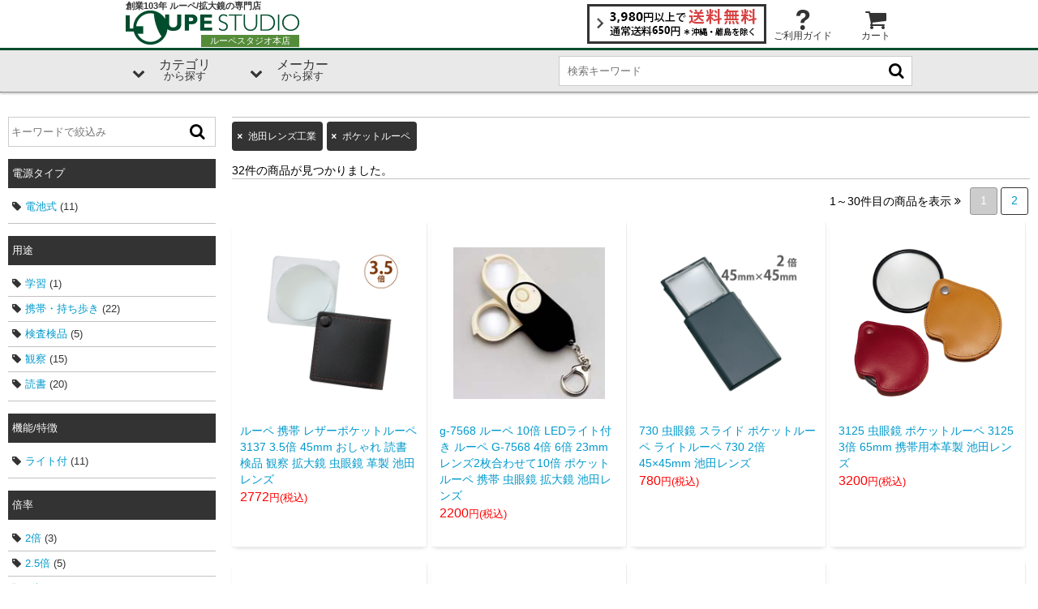

--- FILE ---
content_type: text/html; charset=UTF-8
request_url: https://www.loupe-studio.com/c/0000j/0002x/
body_size: 4469
content:
<!DOCTYPE HTML>
<html>
<head>
<meta charset="utf-8">
<meta name="viewport" content="width=device-width initial-scale=1.0 user-scalable=yes">
<title>池田レンズ工業 ポケットルーペ | ルーペスタジオ</title>

<meta name="robots" content="index, follow" />


<meta name="description" content="池田レンズ工業 ポケットルーペ ルーペスタジオ | 通販" />
<meta name="title" content="池田レンズ工業 ポケットルーペ | ルーペスタジオ" />
<meta name="author" content="www.loupe-studio.com" />

<meta property="og:title" content="池田レンズ工業 ポケットルーペ | ルーペスタジオ" />
<meta property="og:image" content="https://www.loupe-studio.com/.jpg" />
<meta property="og:url" content="https://www.loupe-studio.com/c/0000j/0002x/?utm_source=facebook&utm_medium=FbProduct&utm_campaign=FbLike" />
<meta property="og:site_name" content="ルーペスタジオ" />
<meta property="og:description" content="" />
<meta property="og:locale" content="ja_JP" />

<link type="images/ico" rel="shortcut icon" href="/favicon.ico" />

  <link type="text/css" rel="stylesheet" href="/common/css/reset.css" />
  <link type="text/css" rel="stylesheet" href="https://cdnjs.cloudflare.com/ajax/libs/jQuery.mmenu/6.1.8/jquery.mmenu.all.css" />
  <link type="text/css" rel="stylesheet" href="https://cdnjs.cloudflare.com/ajax/libs/Swiper/4.3.3/css/swiper.min.css">
  <link type="text/css" rel="stylesheet" href="/common/css/fontello.css" />
  <link type="text/css" rel="stylesheet" href="/common/css/style.css" />
  <link type="text/css" rel="stylesheet" href="/common/css/for_sp.css" media="screen and (max-width: 649px)" />
  <link type="text/css" rel="stylesheet" href="/common/css/for_pc.css" media="screen and (min-width: 650px)" />



<script async src="https://www.googletagmanager.com/gtag/js?id=G-KVVGCNRE7J"></script>
<script>
  window.dataLayer = window.dataLayer || [];
  function gtag(){dataLayer.push(arguments);}
  gtag('js', new Date());

  gtag('config', 'G-KVVGCNRE7J'
  );
</script>
</head>
<body>
<div id="category_page">
  <header>
  <div class="header_bnr"><a href=""></a></div>
  <div class="header_main flexBox">
    <div class="logo">
      <a href="https://www.loupe-studio.com/">
        <span>創業103年 ルーペ/拡大鏡の専門店</span>
        <strong>ルーペスタジオ本店</strong>
      </a>
    </div>
    <ul class="guide flexBox">
      <li class="sphide"><a class="souryou" href="/info/payment/#haisou"><img src="/common/img/header/h_souryou.png" alt="送料について"></a></li>
      <li class="h_guide sphide"><a class="icon-help" href="/info/"><span>ご利用ガイド</span></a></li>
      <li class="h_cart"><a class="icon-basket-1" href="https://www.kishindo.co.jp/netlink/rents/kago.cgi?tenant=loupe5020"><span>カート</span></a></li>
      <li class="h_search pchide_once"><a class="icon-search-1" href="#menu"><span>さがす</span></a></li>
    </ul>
  </div>

  <nav id="menu">
    <ul class="global_navi">
      <li class="search">
        <form action="/c/" class="searchBox"><input type="search" name="k" placeholder="検索キーワード"><button class="icon-search"></button></form>
      </li>
      <li><span class="sagasu icon-down-open iconpos_l">カテゴリ</span>
        <ul class="bal_top">
          <li><a href="/c/0000d/">スタンドルーペ</a></li>
          <li><a href="/c/0000x/">手持ちルーペ</a></li>
          <li><a href="/c/0001r/">ペンダントルーペ</a></li>
          <li><a href="/c/00007/">ライトルーペ</a></li>
          <li><a href="/c/0000l/">手芸用ルーペ</a></li>
          <li><a href="/c/0000y/">10倍ルーペ</a></li>
          <li><a href="/c/" class="icon-right-open">他のカテゴリ一覧</a></li>
        </ul>
      </li>
      <li><span class="sagasu icon-down-open iconpos_l">メーカー</span>
        <ul class="bal_top">
          <li><a href="/c/00045/">エッシェンバッハ</a></li>
          <li><a href="/c/0003l/">ニコン</a></li>
          <li><a href="/c/0005n/">ビクセン</a></li>
          <li><a href="/c/0005f/">ケンコー</a></li>
          <li><a href="/c/0000j/">池田レンズ工業</a></li>
        </ul>
      </li>      <li class="pchide_once"><span class="icon-down-open iconpos_l">ショッピングガイド</span>
        <ul class="bal_top">
          <li><a class="icon-basket-1" href="">カートの中を見る</a></li>
          <li><a class="icon-credit-card" href="/info/payment/">お支払</a></li>
          <li><a class="icon-truck" href="/info/payment/#haisou">配送/送料</a></li>
          <li><a class="icon-exchange" href="/info/henpin/">返品/交換</a></li>
          <li><a class="icon-gift" href="/info/wrapping/">ラッピング/ギフト包装</a></li>
          <li><a class="icon-help-circled" href="/faq/">よくある質問</a></li>
          <li><a class="icon-mail" href="/contact/">お問い合せ</a></li>
        </ul>
      </li>
    </ul>
  </nav>
</header>
    <div id="category_content" class="flexBox flwrap">
    <div class="pchide"><a class="show_tagmenu icon-right-open" href="#category_nav">商品の絞込み / 検索条件変更</a></div>
	<div id="category_nav" class="sphide">
		<form method="get" class="searchBox">
            <input type="search" name="k" value="" placeholder="キーワードで絞込み">
            <button title="検索" class="icon-search"></button>
            </form><ul class="tags"><li><span  class="tag_parent">電源タイプ</span><ul>
	<li class="icon-tag tag" data-items="11"><a href="/c/0000j/0002x/00008/">電池式</a></li>
</ul>
</li>
<li><span  class="tag_parent">用途</span><ul>
	<li class="icon-tag tag" data-items="1"><a href="/c/0000j/0002x/00038/">学習</a></li>
	<li class="icon-tag tag" data-items="22"><a href="/c/0000j/0002x/0001f/">携帯・持ち歩き</a></li>
	<li class="icon-tag tag" data-items="5"><a href="/c/0000j/0002x/0000u/">検査検品</a></li>
	<li class="icon-tag tag" data-items="15"><a href="/c/0000j/0002x/0001p/">観察</a></li>
	<li class="icon-tag tag" data-items="20"><a href="/c/0000j/0002x/0000k/">読書</a></li>
</ul>
</li>
<li><span  class="tag_parent">機能/特徴</span><ul>
	<li class="icon-tag tag" data-items="11"><a href="/c/0000j/0002x/00007/">ライト付</a></li>
</ul>
</li>
<li><span  class="tag_parent">倍率</span><ul>
	<li class="icon-tag tag" data-items="3"><a href="/c/0000j/0002x/0000g/">2倍</a></li>
	<li class="icon-tag tag" data-items="5"><a href="/c/0000j/0002x/00005/">2.5倍</a></li>
	<li class="icon-tag tag" data-items="11"><a href="/c/0000j/0002x/0000t/">3倍</a></li>
	<li class="icon-tag tag" data-items="6"><a href="/c/0000j/0002x/00006/">3.5倍</a></li>
	<li class="icon-tag tag" data-items="5"><a href="/c/0000j/0002x/0000h/">4倍</a></li>
	<li class="icon-tag tag" data-items="2"><a href="/c/0000j/0002x/0001m/">5倍</a></li>
	<li class="icon-tag tag" data-items="2"><a href="/c/0000j/0002x/0001e/">6倍</a></li>
	<li class="icon-tag tag" data-items="2"><a href="/c/0000j/0002x/0000y/">10倍</a></li>
</ul>
</li>
<li><span  class="tag_parent">レンズ材質</span><ul>
	<li class="icon-tag tag" data-items="10"><a href="/c/0000j/0002x/00009/">アクリルレンズ</a></li>
	<li class="icon-tag tag" data-items="9"><a href="/c/0000j/0002x/0000s/">ガラスレンズ</a></li>
	<li class="icon-tag tag" data-items="6"><a href="/c/0000j/0002x/0002v/">プラスチックレンズ</a></li>
	<li class="icon-tag tag" data-items="1"><a href="/c/0000j/0002x/0000q/">ホワイトガラスレンズ</a></li>
</ul>
</li>
<li><span  class="tag_parent">レンズ形状</span><ul>
	<li class="icon-tag tag" data-items="17"><a href="/c/0000j/0002x/0000i/">丸型レンズ</a></li>
	<li class="icon-tag tag" data-items="9"><a href="/c/0000j/0002x/0000p/">角型レンズ</a></li>
</ul>
</li>
<li><span  class="tag_parent">レンズタイプ</span><ul>
	<li class="icon-tag tag" data-items="1"><a href="/c/0000j/0002x/0001w/">フレネルレンズ</a></li>
</ul>
</li>
<li><span  class="tag_parent">タイプ</span><ul>
	<li class="icon-tag tag" data-items="1"><a href="/c/0000j/0002x/0003h/">手持ち(ストラップ付)タイプ</a></li>
	<li class="icon-tag tag" data-items="28"><a href="/c/0000j/0002x/0000x/">手持ちタイプ</a></li>
</ul>
</li>
<li><span  class="tag_parent">ジャンル</span><ul>
	<li class="icon-tag tag" data-items="4"><a href="/c/0000j/0002x/0001j/">アウトレット</a></li>
	<li class="icon-tag tag" data-items="2"><a href="/c/0000j/0002x/0003i/">ルーペセット</a></li>
</ul>
</li>
<li><span  class="tag_parent">シリーズ名</span><ul>
	<li class="icon-tag tag" data-items="3"><a href="/c/0000j/0002x/0005l/">CLE-35タイプ</a></li>
	<li class="icon-tag tag" data-items="3"><a href="/c/0000j/0002x/0004w/">プラスチック枠ルーペ</a></li>
	<li class="icon-tag tag" data-items="2"><a href="/c/0000j/0002x/0003j/">拡大鏡ギフトセット</a></li>
</ul>
</li>
<li><span  class="tag_parent">ケース材質</span><ul>
	<li class="icon-tag tag" data-items="4"><a href="/c/0000j/0002x/0008g/">ABS樹脂</a></li>
	<li class="icon-tag tag" data-items="1"><a href="/c/0000j/0002x/0003f/">ビニールケース</a></li>
	<li class="icon-tag tag" data-items="4"><a href="/c/0000j/0002x/0003d/">合皮ケース</a></li>
	<li class="icon-tag tag" data-items="3"><a href="/c/0000j/0002x/0003c/">牛革ケース</a></li>
	</div>
	<div id="category_items">
        <ul class="non_tag"><li class="radius4 f_small"><span class="icon-cancel" data-close="/c/0002x/"></span><a href="/c/0000j/">池田レンズ工業</a></li><li class="radius4 f_small"><span class="icon-cancel" data-close="/c/0000j/"></span><a href="/c/0002x/">ポケットルーペ</a></li></ul>    <p class="rows">32件の商品が見つかりました。</p>    	<div class="pages flexBox flwrap">
        <span class="page_no">1～30件目の商品を表示</span><span class="this_page">1</span> <a href="/c/0000j/0002x/?p=2">2</a>         </div>
    
		<ul class="resItems flexBox flwrap">
		<li class=""><a href="/i/3137/"><img src="https://www.loupe-studio.com/img/item/3137.jpg" alt="ルーペ 携帯 レザーポケットルーペ 3137 3.5倍 45mm おしゃれ 読書 検品 観察 拡大鏡 虫眼鏡 革製 池田レンズ"><span class="itemname"> ルーペ 携帯 レザーポケットルーペ 3137 3.5倍 45mm おしゃれ 読書 検品 観察 拡大鏡 虫眼鏡 革製 池田レンズ </span></a><span class="price">2772</span></li><li class=""><a href="/i/g-7568/"><img src="https://www.loupe-studio.com/img/item/g-7568.jpg" alt="ルーペ 10倍 LEDライト付き ルーペ G-7568 4倍 6倍 23mm レンズ2枚合わせて10倍 ポケットルーペ 携帯 虫眼鏡 拡大鏡 池田レンズ"><span class="itemname">g-7568 ルーペ 10倍 LEDライト付き ルーペ G-7568 4倍 6倍 23mm レンズ2枚合わせて10倍 ポケットルーペ 携帯 虫眼鏡 拡大鏡 池田レンズ </span></a><span class="price">2200</span></li><li class=""><a href="/i/730/"><img src="https://www.loupe-studio.com/img/item/730.jpg" alt="虫眼鏡 スライド ポケットルーペ ライトルーペ 730 2倍 45×45mm 池田レンズ"><span class="itemname">730 虫眼鏡 スライド ポケットルーペ ライトルーペ 730 2倍 45×45mm 池田レンズ </span></a><span class="price">780</span></li><li class=""><a href="/i/3125/"><img src="https://www.loupe-studio.com/img/item/3125.jpg" alt="虫眼鏡 ポケットルーペ 3125 3倍 65mm 携帯用本革製 池田レンズ"><span class="itemname">3125 虫眼鏡 ポケットルーペ 3125 3倍 65mm 携帯用本革製 池田レンズ </span></a><span class="price">3200</span></li><li class=""><a href="/i/3135/"><img src="https://www.loupe-studio.com/img/item/3135.jpg" alt="虫眼鏡 本革製 ゴールドポケットルーペ 3135 3.5倍 50mm 池田レンズ"><span class="itemname">3135 虫眼鏡 本革製 ゴールドポケットルーペ 3135 3.5倍 50mm 池田レンズ </span></a><span class="price">4900</span></li><li class=""><a href="/i/3190/"><img src="https://www.loupe-studio.com/img/item/3190.jpg" alt="虫眼鏡 拡大鏡 3190N ポケットルーペ 2.5倍 池田レンズ"><span class="itemname">3190 虫眼鏡 拡大鏡 3190N ポケットルーペ 2.5倍 池田レンズ </span></a><span class="price">2400</span></li><li class=""><a href="/i/3120/"><img src="https://www.loupe-studio.com/img/item/3120.jpg" alt="ポケットルーペ 3120 3.5倍 45mm 携帯用虫眼鏡 池田レンズ"><span class="itemname">3120 ポケットルーペ 3120 3.5倍 45mm 携帯用虫眼鏡 池田レンズ </span></a><span class="price">1000</span></li><li class=""><a href="/i/3175/"><img src="https://www.loupe-studio.com/img/item/3175.jpg" alt="虫眼鏡 ポケットルーペ 3175-P 3倍 40×50mm 池田レンズ"><span class="itemname">3175 虫眼鏡 ポケットルーペ 3175-P 3倍 40×50mm 池田レンズ </span></a><span class="price">1000</span></li><li class=""><a href="/i/m-404/"><img src="https://www.loupe-studio.com/img/item/m-404.jpg" alt="ポケットルーペ 携帯 M-404 3倍 43mm 虫眼鏡 拡大鏡 おしゃれ 池田レンズ"><span class="itemname">M-404 ポケットルーペ 携帯 M-404 3倍 43mm 虫眼鏡 拡大鏡 おしゃれ 池田レンズ </span></a><span class="price">300</span></li><li class=""><a href="/i/m14/"><img src="https://www.loupe-studio.com/img/item/m14.jpg" alt="虫眼鏡 ポケットルーペ スライドルーペ M14 3倍 33mm 池田レンズ"><span class="itemname">M14 虫眼鏡 ポケットルーペ スライドルーペ M14 3倍 33mm 池田レンズ </span></a><span class="price">500</span></li><li class=""><a href="/i/7910/"><img src="https://www.loupe-studio.com/img/item/7910.jpg" alt="虫眼鏡 プラスチック枠ルーペ 7910 4倍 36mm 携帯用 池田レンズ"><span class="itemname">7910 虫眼鏡 プラスチック枠ルーペ 7910 4倍 36mm 携帯用 池田レンズ </span></a><span class="price">1200</span></li><li class=""><a href="/i/7820/"><img src="https://www.loupe-studio.com/img/item/7820.jpg" alt="虫眼鏡 プラスチック枠ルーペ 7820 4倍&7倍 30mm 携帯用 池田レンズ"><span class="itemname">7820 虫眼鏡 プラスチック枠ルーペ 7820 4倍&7倍 30mm 携帯用 池田レンズ </span></a><span class="price">1500</span></li><li class=""><a href="/i/7830/"><img src="https://www.loupe-studio.com/img/item/7830.jpg" alt="虫眼鏡 プラスチック枠ルーペ 7830 4倍&7倍&10倍 30mm 携帯用 高倍率ルーペ 池田レンズ"><span class="itemname">7830 虫眼鏡 プラスチック枠ルーペ 7830 4倍&7倍&10倍 30mm 携帯用 高倍率ルーペ 池田レンズ </span></a><span class="price">1900</span></li><li class=""><a href="/i/m-329/"><img src="https://www.loupe-studio.com/img/item/m-329.jpg" alt="LED付ルーペ 虫眼鏡 LEDライト付き スライドルーペW M-329 2.5倍&3.5倍&5倍 携帯用 ポケットルーペ 拡大鏡 池田レンズ"><span class="itemname">M-329 LED付ルーペ 虫眼鏡 LEDライト付き スライドルーペW M-329 2.5倍&3.5倍&5倍 携帯用 ポケットルーペ 拡大鏡 池田レンズ </span></a><span class="price">1000</span></li><li class=""><a href="/i/2686/"><img src="https://www.loupe-studio.com/img/item/2686.jpg" alt="LEDライト付き LEDポケットルーペ 携帯 2686 2倍&5倍 45×45mm ケース付き 拡大鏡 虫眼鏡 アウトレット 池田レンズ 母の日"><span class="itemname">2686 LEDライト付き LEDポケットルーペ 携帯 2686 2倍&5倍 45×45mm ケース付き 拡大鏡 虫眼鏡 アウトレット 池田レンズ 母の日 </span></a><span class="price">710</span></li><li class=""><a href="/i/kl-15/"><img src="https://www.loupe-studio.com/img/item/kl-15.jpg" alt="虫眼鏡 ルーペ ストラップ 携帯 ストラップルーペ KL-15 3倍 38×42mm 池田レンズ"><span class="itemname">KL-15 虫眼鏡 ルーペ ストラップ 携帯 ストラップルーペ KL-15 3倍 38×42mm 池田レンズ </span></a><span class="price">450</span></li><li class=""><a href="/i/3140e/"><img src="https://www.loupe-studio.com/img/item/3140e.jpg" alt="虫眼鏡 ポケットルーペ 3140E 3倍 50×60mm 角型 携帯用 池田レンズ"><span class="itemname">3140E 虫眼鏡 ポケットルーペ 3140E 3倍 50×60mm 角型 携帯用 池田レンズ </span></a><span class="price">2300</span></li><li class=""><a href="/i/g-7506/"><img src="https://www.loupe-studio.com/img/item/g-7506.jpg" alt="虫眼鏡 拡大鏡 スライドルーペ30 G-7506 3倍 30×30mm ポケットルーペ 拡大鏡 池田レンズ"><span class="itemname">G-7506 虫眼鏡 拡大鏡 スライドルーペ30 G-7506 3倍 30×30mm ポケットルーペ 拡大鏡 池田レンズ </span></a><span class="price">500</span></li><li class=""><a href="/i/3127/"><img src="https://www.loupe-studio.com/img/item/3127.jpg" alt="虫眼鏡 ポケットルーペ 3127 2.5倍 75mm 丸型 携帯用 4色 池田レンズ"><span class="itemname">3127 虫眼鏡 ポケットルーペ 3127 2.5倍 75mm 丸型 携帯用 4色 池田レンズ </span></a><span class="price">1848</span></li><li class=""><a href="/i/g-7505/"><img src="https://www.loupe-studio.com/img/item/g-7505.jpg" alt="ルーペ 携帯 スライドルーペ 2倍 30×60mm ポケットルーペ 虫眼鏡 拡大鏡 アウトレット 池田レンズ"><span class="itemname">g-7505 ルーペ 携帯 スライドルーペ 2倍 30×60mm ポケットルーペ 虫眼鏡 拡大鏡 アウトレット 池田レンズ </span></a><span class="price">110</span></li><li class=""><a href="/i/cle-35bk/"><img src="https://www.loupe-studio.com/img/item/cle-35bk.jpg" alt="ルーペ LEDライト付き 携帯 スイングルーペ CLE-35 無地 3.5倍 35mm ポケットルーペ スライドルーペ 拡大鏡 虫眼鏡 池田レンズ アウトレット "><span class="itemname">CLE-35BK ルーペ LEDライト付き 携帯 スイングルーペ CLE-35 無地 3.5倍 35mm ポケットルーペ スライドルーペ 拡大鏡 虫眼鏡 池田レンズ アウトレット  </span></a><span class="price">1188</span></li><li class=""><a href="/i/ilk-013/"><img src="https://www.loupe-studio.com/img/item/ilk-013.jpg" alt="LEDライト付き ポケット ルーペ 手持ち 2.8倍 携帯 おしゃれ虫眼鏡 拡大鏡 観察 検査 検品 読書 新聞 防災 池田レンズ "><span class="itemname">ilk-013 LEDライト付き ポケット ルーペ 手持ち 2.8倍 携帯 おしゃれ虫眼鏡 拡大鏡 観察 検査 検品 読書 新聞 防災 池田レンズ  </span></a><span class="price">990</span></li><li class=""><a href="/i/173236/"><img src="https://www.loupe-studio.com/img/item/173236.jpg" alt="本革製 ゴールドポケットルーペ 携帯 3135B 3.5倍 50mm 虫眼鏡 拡大鏡 池田レンズ アウトレット 父の日"><span class="itemname">173236 本革製 ゴールドポケットルーペ 携帯 3135B 3.5倍 50mm 虫眼鏡 拡大鏡 池田レンズ アウトレット 父の日 </span></a><span class="price">2648</span></li><li class=""><a href="/i/177616/"><img src="https://www.loupe-studio.com/img/item/177616.jpg" alt="ルーペ 10倍 LEDライト付き 4倍 6倍 23mm 虫眼鏡 拡大鏡 キーホルダー ストラップ ポケットルーペ 携帯 アウトレット 池田レンズ"><span class="itemname">177616 ルーペ 10倍 LEDライト付き 4倍 6倍 23mm 虫眼鏡 拡大鏡 キーホルダー ストラップ ポケットルーペ 携帯 アウトレット 池田レンズ </span></a><span class="price">990</span></li><li class=""><a href="/i/ilk-022/"><img src="https://www.loupe-studio.com/img/item/ilk-022.jpg" alt="ルーペ LEDライト 付き スイングルーペ 3.5倍 35mm 虫眼鏡 拡大鏡 池田レンズ工業 スイング ルーペ 虫眼鏡 ポケットルーペ おしゃれ"><span class="itemname">ILK-022 ルーペ LEDライト 付き スイングルーペ 3.5倍 35mm 虫眼鏡 拡大鏡 池田レンズ工業 スイング ルーペ 虫眼鏡 ポケットルーペ おしゃれ </span></a><span class="price">1157</span></li><li class=""><a href="/i/cle-35ml/"><img src="https://www.loupe-studio.com/img/item/cle-35ml.jpg" alt="LEDライト付き スイングルーペ 鏡タイプ 3.5倍 35mm ポケットルーペ スライドルーペ ルーペ LED ライト付き おしゃれ 拡大鏡 虫眼鏡 鏡 ミラー"><span class="itemname">CLE-35ML LEDライト付き スイングルーペ 鏡タイプ 3.5倍 35mm ポケットルーペ スライドルーペ ルーペ LED ライト付き おしゃれ 拡大鏡 虫眼鏡 鏡 ミラー </span></a><span class="price">1527</span></li><li class=""><a href="/i/ilk-036/"><img src="https://www.loupe-studio.com/img/item/ilk-036.jpg" alt="ポケットルーペ おしゃれ 携帯 2.5倍 65×50mm 3180-BL 3180-PK 虫眼鏡 拡大鏡 アウトレット 池田レンズ 父の日"><span class="itemname">ILK-036 ポケットルーペ おしゃれ 携帯 2.5倍 65×50mm 3180-BL 3180-PK 虫眼鏡 拡大鏡 アウトレット 池田レンズ 父の日 </span></a><span class="price">1100</span></li><li class=""><a href="/i/g-6/"><img src="https://www.loupe-studio.com/img/item/g-6.jpg" alt="拡大鏡ギフトセット G-6 池田レンズ 虫眼鏡 ルーペ 拡大鏡"><span class="itemname">G-6 拡大鏡ギフトセット G-6 池田レンズ 虫眼鏡 ルーペ 拡大鏡 </span></a><span class="price">2700</span></li><li class=""><a href="/i/ilk-055/"><img src="https://www.loupe-studio.com/img/item/ilk-055.jpg" alt="LEDライト付き スイングルーペ 3倍 45mm ポケットルーペ スライドルーペ おしゃれ 携帯 虫眼鏡 拡大鏡 老眼 アウトレット 池田レンズ 父の日"><span class="itemname">ILK-055 LEDライト付き スイングルーペ 3倍 45mm ポケットルーペ スライドルーペ おしゃれ 携帯 虫眼鏡 拡大鏡 老眼 アウトレット 池田レンズ 父の日 </span></a><span class="price">1222</span></li><li class=""><a href="/i/g-2/"><img src="https://www.loupe-studio.com/img/item/g-2.jpg" alt="拡大鏡ギフトセット G-2 池田レンズ 虫眼鏡 ルーペ 拡大鏡"><span class="itemname">G-2 拡大鏡ギフトセット G-2 池田レンズ 虫眼鏡 ルーペ 拡大鏡 </span></a><span class="price">2500</span></li>		</ul>
      	<div class="pages flexBox flwrap">
        <span class="page_no">1～30件目の商品を表示</span><span class="this_page">1</span> <a href="/c/0000j/0002x/?p=2">2</a>         </div>
	</div>
    </div>
  <footer class="grayBg">
    <div class="footerMenu flexBox">
      <h2>ルーペスタジオのお買い物について</h2>
      <div class="menuBox">
        <h3 class="icon-credit-card">お支払</h3>
        <p><a href="/info/payment/"><img src="/common/img/footer/kessai.gif" alt="お支払について"></a></p>
      </div>
      <div class="menuBox">
        <h3 class="icon-truck">配送/送料</h3>
        <p><a href="/info/payment/#haisou"><img src="/common/img/footer/souryou.gif" alt="配送/送料について"></a></p>
      </div>
      <div class="menuBox">
        <h3 class="icon-exchange">返品/交換</h3>
        <p><a href="/info/henpin/"><img src="/common/img/footer/henpin.gif" alt="返品/交換について"></a></p>
      </div>
      <div>
        <h3>ヘルプ</h3>
        <ul class="flexBox flcolumn">
          <!--<li><a class="icon-credit-card" href="">お支払</a></li>
          <li><a class="icon-truck" href="">配送/送料</a></li>
          <li><a class="icon-exchange" href="">返品/交換</a></li>-->
          <li><a class="icon-gift" href="/info/wrapping/">ラッピング/ギフト包装</a></li>
          <li><a class="icon-help-circled" href="/faq/">よくある質問</a></li>
          <li><a class="icon-lightbulb" href="/content/">ルーペの選び方</a></li>
          <li><a class="icon-mail" href="/contact/">お問い合せ</a></li>
        </ul>
      </div>
      <div>
        <h3>ルーペスタジオについて</h3>
        <ul class="flexBox flcolumn">
          <li><a class="icon-building" href="/info/company/">会社概要</a></li>
          <li><a class="icon-id-card" href="/info/privacy/">個人情報の取扱</a></li>
          <li><a class="icon-shopping-bag" href="/info/laws/">特定商取引法</a></li>
          <!-- <li><a class="icon-heart" href="/info/first/">初めての方へ</a></li> -->
        </ul>
      </div>
      <div>
        <h3>関連サイト</h3>
        <ul>
          <li><a class="icon-home-1" href="https://www.loupe-studio.com/">ルーペスタジオ本店</a></li>
          <li><a class="icon-rakuten" href="https://www.rakuten.ne.jp/gold/loupe-studio/" target="_blank">ルーペスタジオ楽天市場店</a></li>
          <li><a class="icon-yahoo" href="https://store.shopping.yahoo.co.jp/loupe/" target="_blank">ルーペスタジオYahoo!shopping店</a></li>
          <li><a class="icon-amazon" href="https://www.amazon.co.jp/s?me=AKKHON5ZDDPS0&merchant=AKKHON5ZDDPS0&qid=1529041171" target="_blank">ルーペスタジオamazon店</a></li>
          
        </ul>
      </div>
      <div class="w66">
        <h3>営業カレンダー</h3>
        <iframe title="ルーペスタジオカレンダー" src="/fn/calendar" scrolling="no">ルーペスタジオカレンダー</iframe>
      </div>
      <div class="sns">
        <h3>sns</h3>
        <ul class="flexBox">
          <li><a href="https://www.facebook.com/loupe.studio/" target="_blank"><img src="/common/img/footer/facebook.gif" alt="facebook" /></a></li>
          <li><a href="https://twitter.com/loupe_studio_jp" target="_blank"><img src="/common/img/footer/twitter.gif" alt="twitter" /></a></li>
          <li><a href="https://www.instagram.com/loupe_studio_jp/" target="_blank"><img src="/common/img/footer/insta.gif" alt="line" /></a></li>
        </ul>
      </div>
    </div>
        
    <small class="copy">Copyright &copy; <a href="https://www.loupe-studio.com/">ルーペスタジオ</a> All Rights Reserved.</small>
  </footer>
  <div class="pagetop"><a href="#top" class="icon-up-open">トップへ</a></div>
</div>

  <script src="https://code.jquery.com/jquery-1.12.4.min.js" integrity="sha256-ZosEbRLbNQzLpnKIkEdrPv7lOy9C27hHQ+Xp8a4MxAQ=" crossorigin="anonymous"></script>
  <script type="text/javascript" src="https://cdnjs.cloudflare.com/ajax/libs/jQuery.mmenu/6.1.8/jquery.mmenu.all.js"></script>
  <script type="text/javascript" src="https://cdnjs.cloudflare.com/ajax/libs/Swiper/4.3.3/js/swiper.js"></script>
  
  <script type="text/javascript" src="/common/js/lsCore.js"></script>
  <script type="text/javascript" src="/common/js/category.js"></script>
</body>
</html>


--- FILE ---
content_type: text/css
request_url: https://www.loupe-studio.com/common/css/for_pc.css
body_size: 1883
content:

/**
 # --------------------------------------------------------------------
 # base settings
 # --------------------------------------------------------------------
**/

p{line-height:1.4em;}
.pchide,.pchide_once{display:none;}


/**
 # --------------------------------------------------------------------
 # header
 # --------------------------------------------------------------------
**/

.header_bnr a{width:100%;height:35px;/* background:url(http://yuzum.com/img/h_iventbg01.gif) 0 0 repeat-x;*/display:none;}

header{width:100%;background:none;color:#333;border-bottom: 1px solid #333;}
header a{color:#333;}


/* header_main > logo + guide  ------------------------- */
.header_main, .global_navi{margin:0 auto;max-width:970px;}
.header_main{font-size:12px;}

header .logo  {font-size:11px;}
header .logo a{
	position:relative;
	width:214px;height:58px;
	background:url(/common/img/header/logoG.png) 0 13px no-repeat;
	background-size:100%;
	text-align:left;
	}
header .logo span{
	display:block;
	padding-top:2px;
	font-weight:bold;font-size:11px;}
header .logo strong{
	position:absolute;bottom:0;right:0;
	padding:2px 1em;
	color:#FFF;font-weight:normal;
	background:#548c39;
	}

header .guide{
	padding:5px 0;
	margin-left:auto;
	text-align:center;
	-webkit-align-items:center;
    align-items:center;
	}
header .guide a{width:90px;}
header .guide a:before{display:block;margin:0 auto;font-size:28px;}
header .guide .souryou{
	width:209px;
	padding:3px;
	border:3px solid #333;
	}

/* headerbottom global_navi + searchBox --------------- */
header #menu{
	border-top:3px solid #004d2d;
	background-color:#e9e9e9;
	-moz-box-shadow:0px 2px 3px 0px #a7aba7;
	-webkit-box-shadow:0px 2px 3px 0px #a7aba7;
	box-shadow:0px 2px 3px 0px #a7aba7;
	}
header .global_navi {
	display:-webkit-box;
    display:-ms-flexbox;
    display:-webkit-flex;
    display:flex;
	}
header .global_navi li{width:15%;text-align:center;}
header .global_navi span{
	display:block;
	padding:10px 1em;
	position:relative;}
header .global_navi span:hover{cursor:pointer;}

header .global_navi .iconpos_l:before{position:absolute;top:1.25em;left:3px;}
header .global_navi .iconpos_l:after{font-size:.8em;text-align:center;display:block;}
.sagasu:after{content:"から探す";}
.miru:after{content:"を見る";}

header .global_navi li ul{width:500px;margin-top:0;margin-left:-17px;position:absolute;display:none;}
header .global_navi li:hover ul{display:block;z-index:20;}
header .global_navi li li{width:100%;}
header .global_navi ul a {padding:5px 25px;text-align:left;}
header .global_navi ul a:hover{background:#CCC;}
header .global_navi .search{
	-webkit-box-ordinal-group:5;
    -ms-flex-order:5;
    -webkit-order:5;
    order:5;
	width:45%;
	margin-left:auto;
	padding:7px 0;
	text-align:right;}

.bal_top {
	color: #19283C;
	display: inline-block;
	padding: 10px 0;
	width: auto;
	min-width: 115px;
	line-height: 32px;
	text-align: center;
	background: #FAFAFA;
	border: 3px solid #19283C;
	z-index: 10;
}
.bal_top:before {
	content: "";
	position: absolute;
	top: -8px; left: 30px;
	margin-left: -9px;
	display: block;
	width: 0px;
	height: 0px;
	border-style: solid;
	border-width: 0 9px 9px 9px;
	border-color: transparent transparent #FAFAFA transparent;
	z-index: 10;
}
.bal_top:after {
	content: "";
	position: absolute;
	top: -12px; left: 30px;
	margin-left: -10px;
	display: block;
	width: 0px;
	height: 0px;
	border-style: solid;
	border-width: 0 10px 10px 10px;
	border-color: transparent transparent #19283C transparent;
	z-index: 5;
}

.fixBox{
	position: fixed;
   top: 10px;
   min-width:300px;
   background:#ededed;
   z-index:50;
   }
/**
 # --------------------------------------------------------------------
 # content
 # --------------------------------------------------------------------
**/

#content{padding:30px 0;}


#content th{
	background: #ededed;
	font-weight: normal;
	}


/**
 # --------------------------------------------------------------------
 # item_content
 # --------------------------------------------------------------------
**/

#item_content, #content{
	max-width:970px;
	margin:0 auto;
	}
#item_content{
	padding-top:20px;
	-webkit-box-direction:row-reverse;
    -webkit-flex-direction:row-reverse;
    flex-direction:row-reverse;
	}
#item_content h1{padding:10px 0;}

.itemBox{
	display:-webkit-box;
    display:-ms-flexbox;
    display:-webkit-flex;
    display:flex;
	}
.mainImg{width:61.8%;padding-right:10px;box-sizing: border-box;}
#mainCart{width:38.2%;padding-left:0 5px 0 0;box-sizing: border-box;}
.select_open{display:none;}
#imgBox{max-width:600px;}

.itemthumbs{display:flex;}
.itemthumbs span{width: 10%;
    height: auto;
    border: 1px solid #666;
    border-radius: 0;
    background: none;
    padding: 3px;
	margin:0 3px 6px;
    opacity: .6;
    line-height: 0;
	display: flex;
    justify-content: center;
    align-items: center;
	}
.itemthumbs span.swiper-pagination-bullet-active{opacity:1;}
.itemthumbs img{width:100%;}


/*.cartBox form .op_title:after{display:inline-block;content:"/";} */


.caption, .redommend{display:block;}
.caption .title{
	margin-top:20px;
	padding:10px;
	margin-bottom: 10px;
	background:#ededed;
	border:1px solid #ccc;
	}
.explanText{padding-right:38.2%;}
{
	content:'';
	display:block;
	margin-top:10px;
	width:100%;
	height:10px;
	background: linear-gradient(to bottom,rgba(0,0,0,.14),rgba(0,0,0,.03) 3px,transparent);
	background:-prefix-linear-gradient(top,rgba(0,0,0,.08),rgba(0,0,0,.01) 3px,transparent);
	}

.recommend_Items div{width:48%;}

.bnr{
	-webkit-box-direction:row;
    -webkit-flex-direction:row;
    flex-direction:row;
	-ms-flex-wrap:wrap;
    -webkit-flex-wrap:wrap;
    flex-wrap:wrap;
	margin:8px 5px;
	}
.bnr div{width:50%;padding:0 10px;}
.newItem div, .bnr div{
	-ms-flex:0 1 auto;
	-webkit-flex:0 1 auto;
    flex: 0 1 auto;
	}
.newItem div{width:23%;}

.rank_1, .rank_2, .rank_3, .rank_4, .rank_5{
	-webkit-flex-shink: 1;
    flex-shink: 1;
    width: 20%;
	}
.new_itm{
	-webkit-box-flex:0.0;
    -ms-flex:0 0 auto;
    flex:0 0 auto;
    width: 10.5%;
	padding:8px;
	}

#historyItems .swiper-slide{
	/*
	max-width: 10%;
    border: 1px solid #ededed;
    padding: 5px; */
	}
.check_Items .swiper-wrapper{padding:0 50px;}
.checkitem{padding:15px 30px 0;}

/**
 # --------------------------------------------------------------------
 # contactForm
 # --------------------------------------------------------------------
**/
.hmw_form dl{width:80%;margin:40px auto;}
.hmw_form dt{width:30%;float:left;}
.hmw_form dd{padding: 5px 0 5px 30%;border-bottom: 1px dashed #ccc;}
.hmw_form input, 
.hmw_form textarea{}
.hmw_form input[type="checkbox"], 
.hmw_form input[type="radio"] {width:auto;}
.hmw_form select,
.hmw_form input[type="number"] {width: 60%;}
.hmw_form textarea{height:12em;}
.hmw_form button{
	margin: 30px auto;
    padding: 20px 10px;
    width: 60%;
	}
dt.hmw_form_required:after {
    margin-left: 20px;
	position: absolute;
    right: 10px;
	}
	

/**
 # --------------------------------------------------------------------
 # footer
 # --------------------------------------------------------------------
**/


.footerMenu h2{margin:30px 0;font-size:1.8em;}
.footerMenu div{width:33%;margin-bottom:3em;}
.footerMenu li a{padding:5px;}
.footerMenu iframe{height:260px;}
.footerMenu .sns{margin:0;}




--- FILE ---
content_type: application/javascript
request_url: https://www.loupe-studio.com/common/js/lsCore.js
body_size: 1922
content:

// default set
var breakpoints  = [650]; // 複数ある場合はポイントごとにカンマ区切りで
var set_width    = null;
var timer        = false;
var historyitems = '#historyItems .itemUnits';
var historyitems_param = {
      loop: true,
	  loopFillGroupWithBlank: true,
      pagination: {
        el: '.swiper-pagination',
        clickable: true,
      },
      navigation: {
        nextEl: '.swiper-button-next',
        prevEl: '.swiper-button-prev',
      },
    };

var ua = window.navigator.userAgent.toLowerCase();

// リサイズ処理
$(window).resize(function() {
  if (timer !== false) {
    clearTimeout(timer);
  }
  timer = setTimeout(function() {
    breakpoint_func();
  }, 200);
});

jQuery(document).ready(function( $ ) {
	smoothscroll();
	breakpoint_func();

    var topBtn = $('.pagetop');
   	topBtn.hide();
   	$(window).scroll(function () {
       	if ($(this).scrollTop() > 400) {
           topBtn.fadeIn();
       	} else {
          topBtn.fadeOut();
       	}
   	});
});


/*
# -----------------------
#  functnions
# -----------------------
*/
var formatDate = function (date, format) {
  if (!format) format = 'YYYY-MM-DD hh:mm:ss.SSS';
  format = format.replace(/YYYY/g, date.getFullYear());
  format = format.replace(/MM/g, ('0' + (date.getMonth() + 1)).slice(-2));
  format = format.replace(/DD/g, ('0' + date.getDate()).slice(-2));
  format = format.replace(/hh/g, ('0' + date.getHours()).slice(-2));
  format = format.replace(/mm/g, ('0' + date.getMinutes()).slice(-2));
  format = format.replace(/ss/g, ('0' + date.getSeconds()).slice(-2));
  if (format.match(/S/g)) {
    var milliSeconds = ('00' + date.getMilliseconds()).slice(-3);
    var length = format.match(/S/g).length;
    for (var i = 0; i < length; i++) format = format.replace(/S/, milliSeconds.substring(i, i + 1));
  }
  return format;
};

// objects.Assign for IE
function objAssign(AddObjs,BaseObjs){
	if (typeof Object.assign != 'function') { // 2019.05.24 if(ua.indexOf('trident/7')>0||ua.indexOf('msie')>0){
		var newObject = $.extend({}, BaseObjs);
	    var o = AddObjs;
        Object.keys(AddObjs).forEach(function (k) {
            newObject[k] = o[k];
        });
        result = newObject;
	}else{
		result = Object.assign(AddObjs,BaseObjs);
	}
	return result;
}


function breakpoint_func(){
	var width_after_change = $(window).width();
	/* this process is not use now -------------------------
	// under the breakpoint then always executed
	if(width_after_change < breakpoints[0]){
	}
	// over the breakpoint then always executed
	if(width_after_change > breakpoints[0]){
	}
	----------------------------------------------------- */

	// under the breakpoint and 1st time exe or compare with before width
	if(width_after_change < breakpoints[0] && ( set_width === null || set_width > breakpoints[0] )){
		// MainMenu
		$("#menu").mmenu({
			offCanvas: {position: "right"},
			"navbar": {title: $('.search').html()},
			"navbars": [{
				height		:2,
				position	: 'top',
				content		: [ 'prev','title' ]
			}],
			"counters": true,
			"extensions": ["border-full","shadow-page"],
			"setSelected": {"hover": true}
		});

		$("#menu").css('visibility','visible');
		$(".bal_top").removeClass("bal_top");
		$(".pchide_once").removeClass("pchide_once");

		// HISTORY ITEMS
		set_swiper(historyitems,objAssign({ slidesPerView: 5, slidesPerGroup: 5,spaceBetween: 3,},historyitems_param));
	}

	// over the breakpoint and 1st time exe or compare with before width
	if(width_after_change > breakpoints[0] && ( set_width === null || set_width < breakpoints[0] )){

		// HISTORY ITEMS
		set_swiper(historyitems,objAssign({ slidesPerView: 10, slidesPerGroup: 10, spaceBetween: 5,},historyitems_param));
		// CATEGORY
		$('#category_nav').css('display','');
	}


	set_width = width_after_change;
}

function set_swiper(target,param){
	this.param = param || {};

	var t = document.querySelector(target);
	if(t !== null){
		var mySwiper = t.swiper;
		if( mySwiper !== undefined ){
			mySwiper.destroy( true, true );
		}
		mySwiper = new Swiper ( target , param );
	}
}


/*
# -----------------------
#  smoothscroll
# -----------------------
*/
function scroll_time(){
  if(Math.abs(current_y - target_y)<Math.abs(speed)){
    window.scrollTo((document.body.scrollTop || document.documentElement.scrollTop),target_y);
    clearInterval(sc_timer);
    return false;
  }else{
    window.scrollBy(0,speed);
    current_y += speed;
  }
}

function scroll_move(val){
  speed = 100;
  smooth = 25;
  current_y = document.body.scrollTop || document.documentElement.scrollTop;
  path = '' + val;
  target = path.split('#');
  element = (target[1]==='top')? document.body : document.getElementById(target[1]);
  if(element===null){return false;}
  target_y = 0;
  for(i = element;i.offsetParent;i = i.offsetParent){
    target_y += i.offsetTop;
  }
  if(current_y > target_y){
    speed = -(speed);
  }
  sc_timer = setInterval('scroll_time()',smooth);
  return false;
}

function smoothscroll(){
  var a = document.querySelectorAll('a[href^="#"]:not([href="#mm_cart"]):not([href="#menu"])');
  for(var i=0; i < a.length; i++){
    a[i].onclick = function(){
      scroll_move(this);
      return false;
    }
  }
}




/*
# -----------------------
#  loadRank
# -----------------------
*/
function loadRANK(IC){
	var NT = formatDate(new Date(), 'YYYYMMDD_hhmmss');
	var SetIC = "?nt="+NT;
	if(IC!=""){
		var SetIC = SetIC +'&i='+IC;
	}
	$("#RankingItems").load('/fn/load_items_ranking'+SetIC);
}

function loadHIS(IC){
	var NT = formatDate(new Date(), 'YYYYMMDD_hhmmss');
	var SetIC = "?nt="+NT;
	if(IC!=""){
		var SetIC = SetIC +'&i='+IC;
	}
	$("#historyItems").load('/fn/HistryItems'+SetIC);
}


--- FILE ---
content_type: application/javascript
request_url: https://www.loupe-studio.com/common/js/category.js
body_size: 125
content:

jQuery(document).ready(function ($) {

    non_tag_link();

    var OnCLASS = 'icon-right-open';
    var OffCLASS = 'icon-down-open';
    $('.show_tagmenu').on("click", function () {
        $("#category_nav").slideToggle();
        if ($(this).attr('class').indexOf(OnCLASS) > 0) {
            $(this).removeClass(OnCLASS);
            $(this).addClass(OffCLASS);
        } else {
            $(this).removeClass(OffCLASS);
            $(this).addClass(OnCLASS);
        }
        return false;
    });

});


function non_tag_link() {
    $('.non_tag li span').click(function () {
        location.href = $(this).attr('data-close');
    });
}

